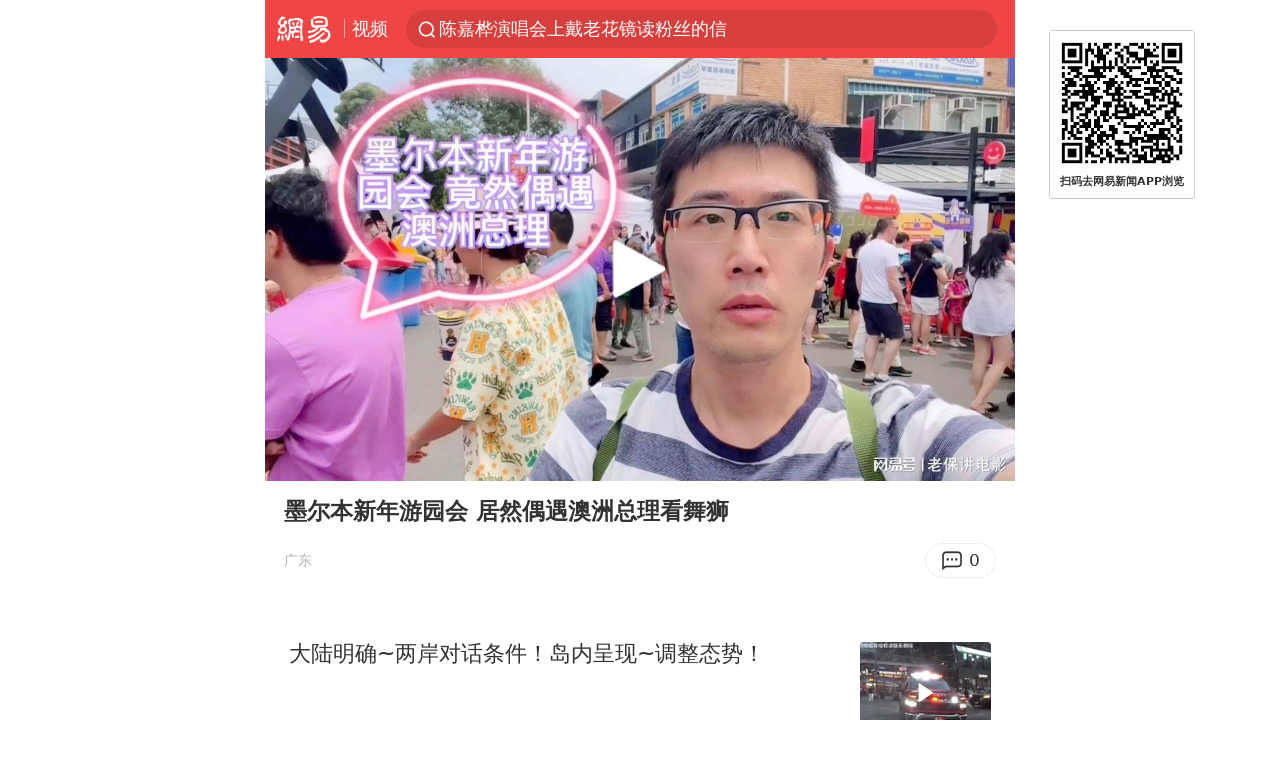

--- FILE ---
content_type: text/html; charset=utf-8
request_url: https://www.google.com/recaptcha/api2/aframe
body_size: 267
content:
<!DOCTYPE HTML><html><head><meta http-equiv="content-type" content="text/html; charset=UTF-8"></head><body><script nonce="e35T1n7WpQurgXv5HvhIww">/** Anti-fraud and anti-abuse applications only. See google.com/recaptcha */ try{var clients={'sodar':'https://pagead2.googlesyndication.com/pagead/sodar?'};window.addEventListener("message",function(a){try{if(a.source===window.parent){var b=JSON.parse(a.data);var c=clients[b['id']];if(c){var d=document.createElement('img');d.src=c+b['params']+'&rc='+(localStorage.getItem("rc::a")?sessionStorage.getItem("rc::b"):"");window.document.body.appendChild(d);sessionStorage.setItem("rc::e",parseInt(sessionStorage.getItem("rc::e")||0)+1);localStorage.setItem("rc::h",'1769420187786');}}}catch(b){}});window.parent.postMessage("_grecaptcha_ready", "*");}catch(b){}</script></body></html>

--- FILE ---
content_type: text/plain; charset=utf-8
request_url: https://nex.163.com/q?c=video&t=wap_pause&l=1&app=314EA67F&nt=4G&os=null&location=201&source=other&usergroup=a&cb=callback_1769420177608_rnd_31073697
body_size: 1912
content:
callback_1769420177608_rnd_31073697({"result":1,"ads":[{"category":"video","location":"201","position":201,"style":"codeAD","adid":"yt-332095-4238","title":"","content":"","requestTime":1769420180015,"relatedActionLinks":[{"type":"feedback","url":"https://nex.163.com/ssp/event2?data=fw0Lj39xpuGCXS%2BNY%2BG3xInJxz%2FaX8FCt5HEWzpKPyAOSnz9UWJqpnsH7%2BRUj%2FF25YFRNZStrN3iAZuh3SIR4iNw5AYT%2B0juviwOyQXGL7qNaqdGObVeJ1RrlsM4c2g%2BERaPR%2B6inc%2FDOroDuiqGl7defdJlZ6tvhfw%2BHNR46%2B8xYHmeLEpQQr%2B5Rd5uz%2Bb4ukTMoTZbP6x4XQsNRtvXsfJGI89YAmjdcsqLmv64Tgxoq92N9GmoZRDSD1LR5wKuRb6e%2BijH2%2B4DDNJdXxJ31sMTtDqTV3aD5TcCHIKq%2FmswdRZXa%2FeSTduELJ6oDydc2I4cqdnoFKVSTAr3YpNo0e45%2FDbnBHf9g3aeQ9e%2FiBk9lXzguS2I9%2B02X3k5LFuXbJ5f3TmZYTXxEqHgKcos91ymrO7ZAm%2FyeGlCR3o8JeBfDt%2FcCvrINICX69navWJNni1Sy%2FSZIur16yYw6JfHwNMsFNssQ367DEkjqmwQvCofR2xjCni6PST8g2Md64kek6Szii0HjTZ3FXFUE%2BvT4T13kKcOAuhlSscP1V1fQRjggPX%2B7BXHu2IJZlqTjaldDXA9Zdlm1WJP7yVwtfejKXYVdvj%2F9%2F5mXCaLSrflT670PSbHaoyThofGIHV%2FrJkhR64xphyy22KlYRETfYp1bA7TztE5XXix9H%2Bjgx2DHs%2BMqA%2Bsp1fjaVYESup87awzYYtbKzFOA2RXrF1S28Vhw7gFYMx762dqmpHx8ErPiTJtM0fvBbn9XtODBcfm0uMWqB6WA%2BDoHMGqiOzzK5xotM73vnjSF3NnDrALv8F5oTxJzbBDGb2%2BU2Qu2TSHsVcbrUlT3icmrit8%2F%2B4hByjeu4dpfu40Ye8wfA87H2urd8KY0X%2Fnll095NYaNlvvQTlVpIibhl%2B%2FtxRgTRWWtw3chVcdZNmNO9yEprswPUIxPagwgcnQ82uO6tMdqp5QpCrz9pahIUlaz7METmsG6ongkV7lbq8Dv8%2F6IEgXFg9vwNnyVUQ3Fx1E%2FkFMQAWq1TxaLWFtXLj9%2F1X8IP%2B%2FzlovTlzrW%2FB%2FG9%2BS8ZOJ%2BKiqSCuJvlxx%2FfE4WTy2M9xrX44rNH9S5A6cCDRuR9ujCS6vti4Lizw6rwNdbBDF1Ksgnd5%2FOCaSQfPWzFPifa7G0aXe&event=19&ect=reason"}],"ext_param":{},"monitor":[{"action":0,"url":"https://yp.ws.126.net/ytf/fs?mt=100&yte=[base64]&wsg=-&lks=-&ptc=1"},{"action":1,"url":"https://yp.ws.126.net/ytf/fc?mt=101&yte=[base64]&wsg=-&lks=-&ptc=1"},{"action":0,"url":"https://nex.163.com/ssp/show2?data=fw0Lj39xpuGCXS%2BNY%2BG3xInJxz%2FaX8FCt5HEWzpKPyAOSnz9UWJqpnsH7%2BRUj%2FF25YFRNZStrN3iAZuh3SIR4iNw5AYT%2B0juviwOyQXGL7qNaqdGObVeJ1RrlsM4c2g%2BERaPR%2B6inc%2FDOroDuiqGl7defdJlZ6tvhfw%2BHNR46%2B8xYHmeLEpQQr%2B5Rd5uz%2Bb4ukTMoTZbP6x4XQsNRtvXsfJGI89YAmjdcsqLmv64Tgxoq92N9GmoZRDSD1LR5wKuRb6e%2BijH2%2B4DDNJdXxJ31sMTtDqTV3aD5TcCHIKq%2FmswdRZXa%2FeSTduELJ6oDydc2I4cqdnoFKVSTAr3YpNo0e45%2FDbnBHf9g3aeQ9e%2FiBk9lXzguS2I9%2B02X3k5LFuXbJ5f3TmZYTXxEqHgKcos91ymrO7ZAm%2FyeGlCR3o8JeBfDt%2FcCvrINICX69navWJNni1Sy%2FSZIur16yYw6JfHwNMsFNssQ367DEkjqmwQvCofR2xjCni6PST8g2Md64kek6Szii0HjTZ3FXFUE%2BvT4T13kKcOAuhlSscP1V1fQRjggPX%2B7BXHu2IJZlqTjaldDXA9Zdlm1WJP7yVwtfejKXYVdvj%2F9%2F5mXCaLSrflT670PSbHaoyThofGIHV%2FrJkhR64xphyy22KlYRETfYp1bA7TztE5XXix9H%2Bjgx2DHs%2BMqA%2Bsp1fjaVYESup87awzYYtbKzFOA2RXrF1S28Vhw7gFYMx762dqmpHx8ErPiTJtM0fvBbn9XtODBcfm0uMWqB6WA%2BDoHMGqiOzzK5xotM73vnjSF3NnDrALv8F5oTxJzbBDGb2%2BU2Qu2TSHsVcbrUlT3icmrit8%2F%2B4hByjeu4dpfu40Ye8wfA87H2urd8KY0X%2Fnll095NYaNlvvQTlVpIibhl%2B%2FtxRgTRWWtw3chVcdZNmNO9yEprswPUIxPagwgcnQ82uO6tMdqp5QpCrz9pahIUlaz7METmsG6ongkV7lbq8Dv8%2F6IEgXFg9vwNnyVUQ3Fx1E%2FkFMQAWq1TxaLWFtXLj9%2F1X8IP%2B%2FzlovTlzrW%2FB%2FG9%2BS8ZOJ%2BKiqSCuJvlxx%2FfE4WTy2M9xrX44rNH9S5A6cCDRuR9ujCS6vti4Lizw6rwNdbBDF1Ksgnd5%2FOCaSQfPWzFPifa7G0aXe&v=1&event=0&ect="},{"action":1,"url":"https://nex.163.com/ssp/click2?data=fw0Lj39xpuGCXS%2BNY%2BG3xInJxz%2FaX8FCt5HEWzpKPyAOSnz9UWJqpnsH7%2BRUj%2FF25YFRNZStrN3iAZuh3SIR4iNw5AYT%2B0juviwOyQXGL7qNaqdGObVeJ1RrlsM4c2g%2BERaPR%2B6inc%2FDOroDuiqGl7defdJlZ6tvhfw%2BHNR46%2B8xYHmeLEpQQr%2B5Rd5uz%2Bb4ukTMoTZbP6x4XQsNRtvXsfJGI89YAmjdcsqLmv64Tgxoq92N9GmoZRDSD1LR5wKuRb6e%2BijH2%2B4DDNJdXxJ31sMTtDqTV3aD5TcCHIKq%2FmswdRZXa%2FeSTduELJ6oDydc2I4cqdnoFKVSTAr3YpNo0e45%2FDbnBHf9g3aeQ9e%2FiBk9lXzguS2I9%2B02X3k5LFuXbJ5f3TmZYTXxEqHgKcos91ymrO7ZAm%2FyeGlCR3o8JeBfDt%2FcCvrINICX69navWJNni1Sy%2FSZIur16yYw6JfHwNMsFNssQ367DEkjqmwQvCofR2xjCni6PST8g2Md64kek6Szii0HjTZ3FXFUE%2BvT4T13kKcOAuhlSscP1V1fQRjggPX%2B7BXHu2IJZlqTjaldDXA9Zdlm1WJP7yVwtfejKXYVdvj%2F9%2F5mXCaLSrflT670PSbHaoyThofGIHV%2FrJkhR64xphyy22KlYRETfYp1bA7TztE5XXix9H%2Bjgx2DHs%2BMqA%2Bsp1fjaVYESup87awzYYtbKzFOA2RXrF1S28Vhw7gFYMx762dqmpHx8ErPiTJtM0fvBbn9XtODBcfm0uMWqB6WA%2BDoHMGqiOzzK5xotM73vnjSF3NnDrALv8F5oTxJzbBDGb2%2BU2Qu2TSHsVcbrUlT3icmrit8%2F%2B4hByjeu4dpfu40Ye8wfA87H2urd8KY0X%2Fnll095NYaNlvvQTlVpIibhl%2B%2FtxRgTRWWtw3chVcdZNmNO9yEprswPUIxPagwgcnQ82uO6tMdqp5QpCrz9pahIUlaz7METmsG6ongkV7lbq8Dv8%2F6IEgXFg9vwNnyVUQ3Fx1E%2FkFMQAWq1TxaLWFtXLj9%2F1X8IP%2B%2FzlovTlzrW%2FB%2FG9%2BS8ZOJ%2BKiqSCuJvlxx%2FfE4WTy2M9xrX44rNH9S5A6cCDRuR9ujCS6vti4Lizw6rwNdbBDF1Ksgnd5%2FOCaSQfPWzFPifa7G0aXe&v=1&event=1&ect="},{"action":19,"url":"https://nex.163.com/ssp/event2?data=fw0Lj39xpuGCXS%2BNY%2BG3xInJxz%2FaX8FCt5HEWzpKPyAOSnz9UWJqpnsH7%2BRUj%2FF25YFRNZStrN3iAZuh3SIR4iNw5AYT%2B0juviwOyQXGL7qNaqdGObVeJ1RrlsM4c2g%2BERaPR%2B6inc%2FDOroDuiqGl7defdJlZ6tvhfw%2BHNR46%2B8xYHmeLEpQQr%2B5Rd5uz%2Bb4ukTMoTZbP6x4XQsNRtvXsfJGI89YAmjdcsqLmv64Tgxoq92N9GmoZRDSD1LR5wKuRb6e%2BijH2%2B4DDNJdXxJ31sMTtDqTV3aD5TcCHIKq%2FmswdRZXa%2FeSTduELJ6oDydc2I4cqdnoFKVSTAr3YpNo0e45%2FDbnBHf9g3aeQ9e%2FiBk9lXzguS2I9%2B02X3k5LFuXbJ5f3TmZYTXxEqHgKcos91ymrO7ZAm%2FyeGlCR3o8JeBfDt%2FcCvrINICX69navWJNni1Sy%2FSZIur16yYw6JfHwNMsFNssQ367DEkjqmwQvCofR2xjCni6PST8g2Md64kek6Szii0HjTZ3FXFUE%2BvT4T13kKcOAuhlSscP1V1fQRjggPX%2B7BXHu2IJZlqTjaldDXA9Zdlm1WJP7yVwtfejKXYVdvj%2F9%2F5mXCaLSrflT670PSbHaoyThofGIHV%2FrJkhR64xphyy22KlYRETfYp1bA7TztE5XXix9H%2Bjgx2DHs%2BMqA%2Bsp1fjaVYESup87awzYYtbKzFOA2RXrF1S28Vhw7gFYMx762dqmpHx8ErPiTJtM0fvBbn9XtODBcfm0uMWqB6WA%2BDoHMGqiOzzK5xotM73vnjSF3NnDrALv8F5oTxJzbBDGb2%2BU2Qu2TSHsVcbrUlT3icmrit8%2F%2B4hByjeu4dpfu40Ye8wfA87H2urd8KY0X%2Fnll095NYaNlvvQTlVpIibhl%2B%2FtxRgTRWWtw3chVcdZNmNO9yEprswPUIxPagwgcnQ82uO6tMdqp5QpCrz9pahIUlaz7METmsG6ongkV7lbq8Dv8%2F6IEgXFg9vwNnyVUQ3Fx1E%2FkFMQAWq1TxaLWFtXLj9%2F1X8IP%2B%2FzlovTlzrW%2FB%2FG9%2BS8ZOJ%2BKiqSCuJvlxx%2FfE4WTy2M9xrX44rNH9S5A6cCDRuR9ujCS6vti4Lizw6rwNdbBDF1Ksgnd5%2FOCaSQfPWzFPifa7G0aXe&event=19&ect=feedback&act="}],"resources":null,"visibility":[{"type":"0","rate_height":"1","duration":0}],"source":"广告","htmlResource":"<!-- service=7 -->\n<!-- type=codeAD -->\n<ins style=\"display:block;\" data-revive-zoneid=\"252\" data-revive-id=\"bc0ee6b32b55ca7bfb61c2a9dd1cf0c5\"></ins>\n<script>\n    window.reviveAsync = null;\n</script>\n<script src=\"//static.outin.cn/js/gtr/gtr.min.js\" async></script>\n<!--sspClickMonitor-->\n<!--统计代码勿删，部署在body内-->","hasHtmlResource":1}]})

--- FILE ---
content_type: text/plain; charset=utf-8
request_url: https://nex.163.com/q?c=video&t=wap_stream&l=406&app=314EA67F&nt=4G&os=null&source=other&usergroup=a&cb=callback_1769420177646_rnd_76369988
body_size: 1879
content:
callback_1769420177646_rnd_76369988({"result":1,"ads":[{"category":"video","location":"406","position":4,"style":"codeAD","adid":"yt-332112-5971","title":"","content":"","requestTime":1769420179926,"relatedActionLinks":[{"type":"feedback","url":"https://nex.163.com/ssp/event2?data=dcyJbPssgpfoIzAbwPP384V4p%2Bv3L8hMsVrB37vinj7C3shzoeZfky3T%2Fyqbu33srADIY6O0z8NDEhjKcJpbpjY0PtYNWiJWKNREwN5cCfA1FfUKNBQTzqJ0J7ooHebTZiWuaDmkTnq6KFrVyfk0k7dUc8o2O03QVplKykddL6%2BnwMyjD%2FwxzBUQy5xIadC5Lpukyymtfrb7H8nN5DTc40ZhAkaEbmN8uPLa0x62aZDNDCoEE6mx6X99W%2BOOE%2FtF5tcmJoRuu4VFNFZF3q7SvL%2BDSDEec8qdsjw6xPKf%2B3w%2B9wYQjMh1tC7CEJMrW2o6OGFuJs%2FWtRpKtFE0akU1wNV309TqZ94fgx1ixt8HmGCQ5gdtA5A5IArUCOoo%2F%2FDq8Nf83rEJu5AK26aYVJUoygWjhGNOZ0pP8FD%2Bc4X3Uhl6eNsobwJxJ1hNbsRTOzU88PQXraYgMe1ywLp65KE3Md%2FFjWM47fXfbq4nX8m%2BgQEu6m%2BPhbyKBTuLyLZtNnDUQpUejrVNOPWG1D%2BKPMnyUouWiAu0vYdZJYssc9wDHw7FKII7y5eSDCqKRgkbPOvjV5RxIyleSqv2BMKTmIrqKbMQ8Uun1wkzmVsQq%2FiRLfsIOtHTxLRmskiIns7yyjLXzlEJFE2HvuHkJCNIBtNsK3zHTPSayaST9Mzq35b6mrN6w8EA9epdBaBA0LQk0AmZKXcwLTGq9zWg4M5MuzCg5%2B0xQzIj%2FmBEUFSUOWPPBro5G62yo%2FAbDFQvLOsNXSarp7wq7b115k8aT9ZR8D6s7jWYA%2B2IBCRXBK3DXLaMdKr5mUP2aNAjYFTDXAD1c%2ByNnS6vY9M7IcJYQ22kLOBWf%2BmRCabO0LurRaNTD5NQpjYpWt%2FHvLQ3TKtlRN0ytBmSq7i8S9J8fR%2BpFPpSvg1b9VG%2FqtpHv901V96N9ZNGUWyz8jSfi3x7mHxu%2BK3YbwJH5xSvcqlOWHEg3V%2BJLww4qNzsQlHf5md7j59MhvKex5R1zdpV9pg8DsxMs759dtDuiNRFIevLCuZTg%2Fs6W54UlRIimhhVW84rBabIMnFibTeFfy8daH6I%2BEGnlduIWJv9BcqRjmUuDGvu2aJS0hCS6g%3D%3D&event=19&ect=reason"}],"ext_param":{},"monitor":[{"action":0,"url":"https://yp.ws.126.net/ytf/fs?mt=100&yte=[base64]&wsg=-&lks=-&ptc=1"},{"action":1,"url":"https://yp.ws.126.net/ytf/fc?mt=101&yte=[base64]&wsg=-&lks=-&ptc=1"},{"action":0,"url":"https://nex.163.com/ssp/show2?data=dcyJbPssgpfoIzAbwPP384V4p%2Bv3L8hMsVrB37vinj7C3shzoeZfky3T%2Fyqbu33srADIY6O0z8NDEhjKcJpbpjY0PtYNWiJWKNREwN5cCfA1FfUKNBQTzqJ0J7ooHebTZiWuaDmkTnq6KFrVyfk0k7dUc8o2O03QVplKykddL6%2BnwMyjD%2FwxzBUQy5xIadC5Lpukyymtfrb7H8nN5DTc40ZhAkaEbmN8uPLa0x62aZDNDCoEE6mx6X99W%2BOOE%2FtF5tcmJoRuu4VFNFZF3q7SvL%2BDSDEec8qdsjw6xPKf%2B3w%2B9wYQjMh1tC7CEJMrW2o6OGFuJs%2FWtRpKtFE0akU1wNV309TqZ94fgx1ixt8HmGCQ5gdtA5A5IArUCOoo%2F%2FDq8Nf83rEJu5AK26aYVJUoygWjhGNOZ0pP8FD%2Bc4X3Uhl6eNsobwJxJ1hNbsRTOzU88PQXraYgMe1ywLp65KE3Md%2FFjWM47fXfbq4nX8m%2BgQEu6m%2BPhbyKBTuLyLZtNnDUQpUejrVNOPWG1D%2BKPMnyUouWiAu0vYdZJYssc9wDHw7FKII7y5eSDCqKRgkbPOvjV5RxIyleSqv2BMKTmIrqKbMQ8Uun1wkzmVsQq%2FiRLfsIOtHTxLRmskiIns7yyjLXzlEJFE2HvuHkJCNIBtNsK3zHTPSayaST9Mzq35b6mrN6w8EA9epdBaBA0LQk0AmZKXcwLTGq9zWg4M5MuzCg5%2B0xQzIj%2FmBEUFSUOWPPBro5G62yo%2FAbDFQvLOsNXSarp7wq7b115k8aT9ZR8D6s7jWYA%2B2IBCRXBK3DXLaMdKr5mUP2aNAjYFTDXAD1c%2ByNnS6vY9M7IcJYQ22kLOBWf%2BmRCabO0LurRaNTD5NQpjYpWt%2FHvLQ3TKtlRN0ytBmSq7i8S9J8fR%2BpFPpSvg1b9VG%2FqtpHv901V96N9ZNGUWyz8jSfi3x7mHxu%2BK3YbwJH5xSvcqlOWHEg3V%2BJLww4qNzsQlHf5md7j59MhvKex5R1zdpV9pg8DsxMs759dtDuiNRFIevLCuZTg%2Fs6W54UlRIimhhVW84rBabIMnFibTeFfy8daH6I%2BEGnlduIWJv9BcqRjmUuDGvu2aJS0hCS6g%3D%3D&v=1&event=0&ect="},{"action":1,"url":"https://nex.163.com/ssp/click2?data=dcyJbPssgpfoIzAbwPP384V4p%2Bv3L8hMsVrB37vinj7C3shzoeZfky3T%2Fyqbu33srADIY6O0z8NDEhjKcJpbpjY0PtYNWiJWKNREwN5cCfA1FfUKNBQTzqJ0J7ooHebTZiWuaDmkTnq6KFrVyfk0k7dUc8o2O03QVplKykddL6%2BnwMyjD%2FwxzBUQy5xIadC5Lpukyymtfrb7H8nN5DTc40ZhAkaEbmN8uPLa0x62aZDNDCoEE6mx6X99W%2BOOE%2FtF5tcmJoRuu4VFNFZF3q7SvL%2BDSDEec8qdsjw6xPKf%2B3w%2B9wYQjMh1tC7CEJMrW2o6OGFuJs%2FWtRpKtFE0akU1wNV309TqZ94fgx1ixt8HmGCQ5gdtA5A5IArUCOoo%2F%2FDq8Nf83rEJu5AK26aYVJUoygWjhGNOZ0pP8FD%2Bc4X3Uhl6eNsobwJxJ1hNbsRTOzU88PQXraYgMe1ywLp65KE3Md%2FFjWM47fXfbq4nX8m%2BgQEu6m%2BPhbyKBTuLyLZtNnDUQpUejrVNOPWG1D%2BKPMnyUouWiAu0vYdZJYssc9wDHw7FKII7y5eSDCqKRgkbPOvjV5RxIyleSqv2BMKTmIrqKbMQ8Uun1wkzmVsQq%2FiRLfsIOtHTxLRmskiIns7yyjLXzlEJFE2HvuHkJCNIBtNsK3zHTPSayaST9Mzq35b6mrN6w8EA9epdBaBA0LQk0AmZKXcwLTGq9zWg4M5MuzCg5%2B0xQzIj%2FmBEUFSUOWPPBro5G62yo%2FAbDFQvLOsNXSarp7wq7b115k8aT9ZR8D6s7jWYA%2B2IBCRXBK3DXLaMdKr5mUP2aNAjYFTDXAD1c%2ByNnS6vY9M7IcJYQ22kLOBWf%2BmRCabO0LurRaNTD5NQpjYpWt%2FHvLQ3TKtlRN0ytBmSq7i8S9J8fR%2BpFPpSvg1b9VG%2FqtpHv901V96N9ZNGUWyz8jSfi3x7mHxu%2BK3YbwJH5xSvcqlOWHEg3V%2BJLww4qNzsQlHf5md7j59MhvKex5R1zdpV9pg8DsxMs759dtDuiNRFIevLCuZTg%2Fs6W54UlRIimhhVW84rBabIMnFibTeFfy8daH6I%2BEGnlduIWJv9BcqRjmUuDGvu2aJS0hCS6g%3D%3D&v=1&event=1&ect="},{"action":19,"url":"https://nex.163.com/ssp/event2?data=dcyJbPssgpfoIzAbwPP384V4p%2Bv3L8hMsVrB37vinj7C3shzoeZfky3T%2Fyqbu33srADIY6O0z8NDEhjKcJpbpjY0PtYNWiJWKNREwN5cCfA1FfUKNBQTzqJ0J7ooHebTZiWuaDmkTnq6KFrVyfk0k7dUc8o2O03QVplKykddL6%2BnwMyjD%2FwxzBUQy5xIadC5Lpukyymtfrb7H8nN5DTc40ZhAkaEbmN8uPLa0x62aZDNDCoEE6mx6X99W%2BOOE%2FtF5tcmJoRuu4VFNFZF3q7SvL%2BDSDEec8qdsjw6xPKf%2B3w%2B9wYQjMh1tC7CEJMrW2o6OGFuJs%2FWtRpKtFE0akU1wNV309TqZ94fgx1ixt8HmGCQ5gdtA5A5IArUCOoo%2F%2FDq8Nf83rEJu5AK26aYVJUoygWjhGNOZ0pP8FD%2Bc4X3Uhl6eNsobwJxJ1hNbsRTOzU88PQXraYgMe1ywLp65KE3Md%2FFjWM47fXfbq4nX8m%2BgQEu6m%2BPhbyKBTuLyLZtNnDUQpUejrVNOPWG1D%2BKPMnyUouWiAu0vYdZJYssc9wDHw7FKII7y5eSDCqKRgkbPOvjV5RxIyleSqv2BMKTmIrqKbMQ8Uun1wkzmVsQq%2FiRLfsIOtHTxLRmskiIns7yyjLXzlEJFE2HvuHkJCNIBtNsK3zHTPSayaST9Mzq35b6mrN6w8EA9epdBaBA0LQk0AmZKXcwLTGq9zWg4M5MuzCg5%2B0xQzIj%2FmBEUFSUOWPPBro5G62yo%2FAbDFQvLOsNXSarp7wq7b115k8aT9ZR8D6s7jWYA%2B2IBCRXBK3DXLaMdKr5mUP2aNAjYFTDXAD1c%2ByNnS6vY9M7IcJYQ22kLOBWf%2BmRCabO0LurRaNTD5NQpjYpWt%2FHvLQ3TKtlRN0ytBmSq7i8S9J8fR%2BpFPpSvg1b9VG%2FqtpHv901V96N9ZNGUWyz8jSfi3x7mHxu%2BK3YbwJH5xSvcqlOWHEg3V%2BJLww4qNzsQlHf5md7j59MhvKex5R1zdpV9pg8DsxMs759dtDuiNRFIevLCuZTg%2Fs6W54UlRIimhhVW84rBabIMnFibTeFfy8daH6I%2BEGnlduIWJv9BcqRjmUuDGvu2aJS0hCS6g%3D%3D&event=19&ect=feedback&act="}],"resources":null,"visibility":[{"type":"0","rate_height":"1","duration":0}],"source":"广告","htmlResource":"<!-- service=7 -->\n<!-- type=codeAD -->\n<ins style=\"display: block;\" data-revive-zoneid=\"276\" data-revive-id=\"bc0ee6b32b55ca7bfb61c2a9dd1cf0c5\"></ins>\n<script>\n    window.reviveAsync = null;\n</script>\n<script async src=\"//static.outin.cn/js/gtr/gtr.min.js\"></script>\n<!--sspClickMonitor-->\n<!--统计代码勿删，部署在body内-->","hasHtmlResource":1}]})

--- FILE ---
content_type: text/plain; charset=utf-8
request_url: https://nex.163.com/q?c=video&t=wap_stream&l=405&app=314EA67F&nt=4G&os=null&source=other&usergroup=a&cb=callback_1769420177610_rnd_42975193
body_size: 2080
content:
callback_1769420177610_rnd_42975193({"result":1,"ads":[{"category":"video","location":"405","position":405,"style":"codeAD","adid":"yt-333344-5889","title":"","content":"","requestTime":1769420179975,"relatedActionLinks":[{"type":"feedback","url":"https://nex.163.com/ssp/event2?data=1RSC0hADyrx%2B2LleRr76jzZCJ8fAa2kdGv3OZ75ki0IViRKEz%2B6pSvTbemcZIHcFGD1XnyTQQm27P%2FqjkTWbEBm6G%2BU8GxUFctHLXDBFcdBJ8n879GxWvu9aiD4V%2F4fUcWx1%2FeaGa04y4ijkP5OsTfk6OpWak66N9mJLzy1xSQ86CyjXCYJ77xtCU%2Bp0hpezYbnbnxg1keORNVfKLSlER9syETbgZIeROTwsrOc1UAZEginF%2Feh75Rn4lf7PpwwaBqQQc%2F8mQA4OxXALO5mGJ%2Fx9JYiSMmgwr%2F3tE6Rj3lxgOzzOnbopT%2BBvxJ2gQYNCoFJJgZJcb9E1LXa7keQcWmxmUz6I%2B4pPzt6eqy1rPpBXS6syhMaUPt%2FQ8B1un8wp41npWWlJ%2BqJpH1PursjziMu2D44ido7bd4CtGkvi3hvoCO6pdOicaTcBq2dYt1cmm8WevwRzlGT8spEpoUny64PBsbsMONVGbUSu%2FB%2FZgnK14W4I5eaBk85f7la%2BwsixZgXP2v6VJ059BF9qoTNUgNe7xjXZgqiMxEhUXsn3kOcpeMlszYULMJu3CCsc2vxej0RyjPaOtXtviucMssdq9ABCNAOfCvZSaNsDMoxaTJE9dt%2BoYansSfT2pBCekAZZ3SHSVAFOwwhLOROkr4Y0Px36mBYc2DRqHx9aWmGh%2F3XM16SXZCsimgbdD%2FVOAoyTVExd147oqmbwo8Nv42UkYJBREbgaBXPst14y9iV92hsd0kIiIRtyuIbVvNw5gu4Zocs2bRhjcCZXjkpmZccIlzHlBPQwmgy%2BCZat71uU09Hg0fEtsJO%2BCkyvPupkt1pCh2WMB8N31QagrcS7wPrwq2%2FgKbUFualhveYWN%2FvZn7LHeyXRK859aRLhzu8hEm5JQNUqCM1L7nqCDt%2B23Sj6vndO9ZT4mjnvWjtpiXUTMGdO%2B4SFQ2pji9D4I6qLqgvbY0VNhkAxBXtq0pYbgPTvTo%2FgT31PJ3DTJJ3UR8PEPHEKGNvH8EWa4IntMhOa8wghAybKzDsViceKh1LSgr6oTTx1EfDE8SG%2B9b6jaNS%2BwV%2BFiL76p%2FvbBER77T9ZVVoS874xUNBl1jo97fokdY54NSBFDNc%2FyrJRJrmDlq4Uyq6PcXQdqR52y7LTI87qEvjO&event=19&ect=reason"}],"ext_param":{},"monitor":[{"action":0,"url":"https://yp.ws.126.net/ytf/fs?mt=100&yte=[base64]&wsg=-&lks=-&ptc=1"},{"action":1,"url":"https://yp.ws.126.net/ytf/fc?mt=101&yte=[base64]&wsg=-&lks=-&ptc=1"},{"action":0,"url":"https://nex.163.com/ssp/show2?data=1RSC0hADyrx%2B2LleRr76jzZCJ8fAa2kdGv3OZ75ki0IViRKEz%2B6pSvTbemcZIHcFGD1XnyTQQm27P%2FqjkTWbEBm6G%2BU8GxUFctHLXDBFcdBJ8n879GxWvu9aiD4V%2F4fUcWx1%2FeaGa04y4ijkP5OsTfk6OpWak66N9mJLzy1xSQ86CyjXCYJ77xtCU%2Bp0hpezYbnbnxg1keORNVfKLSlER9syETbgZIeROTwsrOc1UAZEginF%2Feh75Rn4lf7PpwwaBqQQc%2F8mQA4OxXALO5mGJ%2Fx9JYiSMmgwr%2F3tE6Rj3lxgOzzOnbopT%2BBvxJ2gQYNCoFJJgZJcb9E1LXa7keQcWmxmUz6I%2B4pPzt6eqy1rPpBXS6syhMaUPt%2FQ8B1un8wp41npWWlJ%2BqJpH1PursjziMu2D44ido7bd4CtGkvi3hvoCO6pdOicaTcBq2dYt1cmm8WevwRzlGT8spEpoUny64PBsbsMONVGbUSu%2FB%2FZgnK14W4I5eaBk85f7la%2BwsixZgXP2v6VJ059BF9qoTNUgNe7xjXZgqiMxEhUXsn3kOcpeMlszYULMJu3CCsc2vxej0RyjPaOtXtviucMssdq9ABCNAOfCvZSaNsDMoxaTJE9dt%2BoYansSfT2pBCekAZZ3SHSVAFOwwhLOROkr4Y0Px36mBYc2DRqHx9aWmGh%2F3XM16SXZCsimgbdD%2FVOAoyTVExd147oqmbwo8Nv42UkYJBREbgaBXPst14y9iV92hsd0kIiIRtyuIbVvNw5gu4Zocs2bRhjcCZXjkpmZccIlzHlBPQwmgy%2BCZat71uU09Hg0fEtsJO%2BCkyvPupkt1pCh2WMB8N31QagrcS7wPrwq2%2FgKbUFualhveYWN%2FvZn7LHeyXRK859aRLhzu8hEm5JQNUqCM1L7nqCDt%2B23Sj6vndO9ZT4mjnvWjtpiXUTMGdO%2B4SFQ2pji9D4I6qLqgvbY0VNhkAxBXtq0pYbgPTvTo%2FgT31PJ3DTJJ3UR8PEPHEKGNvH8EWa4IntMhOa8wghAybKzDsViceKh1LSgr6oTTx1EfDE8SG%2B9b6jaNS%2BwV%2BFiL76p%2FvbBER77T9ZVVoS874xUNBl1jo97fokdY54NSBFDNc%2FyrJRJrmDlq4Uyq6PcXQdqR52y7LTI87qEvjO&v=1&event=0&ect="},{"action":1,"url":"https://nex.163.com/ssp/click2?data=1RSC0hADyrx%2B2LleRr76jzZCJ8fAa2kdGv3OZ75ki0IViRKEz%2B6pSvTbemcZIHcFGD1XnyTQQm27P%2FqjkTWbEBm6G%2BU8GxUFctHLXDBFcdBJ8n879GxWvu9aiD4V%2F4fUcWx1%2FeaGa04y4ijkP5OsTfk6OpWak66N9mJLzy1xSQ86CyjXCYJ77xtCU%2Bp0hpezYbnbnxg1keORNVfKLSlER9syETbgZIeROTwsrOc1UAZEginF%2Feh75Rn4lf7PpwwaBqQQc%2F8mQA4OxXALO5mGJ%2Fx9JYiSMmgwr%2F3tE6Rj3lxgOzzOnbopT%2BBvxJ2gQYNCoFJJgZJcb9E1LXa7keQcWmxmUz6I%2B4pPzt6eqy1rPpBXS6syhMaUPt%2FQ8B1un8wp41npWWlJ%2BqJpH1PursjziMu2D44ido7bd4CtGkvi3hvoCO6pdOicaTcBq2dYt1cmm8WevwRzlGT8spEpoUny64PBsbsMONVGbUSu%2FB%2FZgnK14W4I5eaBk85f7la%2BwsixZgXP2v6VJ059BF9qoTNUgNe7xjXZgqiMxEhUXsn3kOcpeMlszYULMJu3CCsc2vxej0RyjPaOtXtviucMssdq9ABCNAOfCvZSaNsDMoxaTJE9dt%2BoYansSfT2pBCekAZZ3SHSVAFOwwhLOROkr4Y0Px36mBYc2DRqHx9aWmGh%2F3XM16SXZCsimgbdD%2FVOAoyTVExd147oqmbwo8Nv42UkYJBREbgaBXPst14y9iV92hsd0kIiIRtyuIbVvNw5gu4Zocs2bRhjcCZXjkpmZccIlzHlBPQwmgy%2BCZat71uU09Hg0fEtsJO%2BCkyvPupkt1pCh2WMB8N31QagrcS7wPrwq2%2FgKbUFualhveYWN%2FvZn7LHeyXRK859aRLhzu8hEm5JQNUqCM1L7nqCDt%2B23Sj6vndO9ZT4mjnvWjtpiXUTMGdO%2B4SFQ2pji9D4I6qLqgvbY0VNhkAxBXtq0pYbgPTvTo%2FgT31PJ3DTJJ3UR8PEPHEKGNvH8EWa4IntMhOa8wghAybKzDsViceKh1LSgr6oTTx1EfDE8SG%2B9b6jaNS%2BwV%2BFiL76p%2FvbBER77T9ZVVoS874xUNBl1jo97fokdY54NSBFDNc%2FyrJRJrmDlq4Uyq6PcXQdqR52y7LTI87qEvjO&v=1&event=1&ect="},{"action":19,"url":"https://nex.163.com/ssp/event2?data=1RSC0hADyrx%2B2LleRr76jzZCJ8fAa2kdGv3OZ75ki0IViRKEz%2B6pSvTbemcZIHcFGD1XnyTQQm27P%2FqjkTWbEBm6G%2BU8GxUFctHLXDBFcdBJ8n879GxWvu9aiD4V%2F4fUcWx1%2FeaGa04y4ijkP5OsTfk6OpWak66N9mJLzy1xSQ86CyjXCYJ77xtCU%2Bp0hpezYbnbnxg1keORNVfKLSlER9syETbgZIeROTwsrOc1UAZEginF%2Feh75Rn4lf7PpwwaBqQQc%2F8mQA4OxXALO5mGJ%2Fx9JYiSMmgwr%2F3tE6Rj3lxgOzzOnbopT%2BBvxJ2gQYNCoFJJgZJcb9E1LXa7keQcWmxmUz6I%2B4pPzt6eqy1rPpBXS6syhMaUPt%2FQ8B1un8wp41npWWlJ%2BqJpH1PursjziMu2D44ido7bd4CtGkvi3hvoCO6pdOicaTcBq2dYt1cmm8WevwRzlGT8spEpoUny64PBsbsMONVGbUSu%2FB%2FZgnK14W4I5eaBk85f7la%2BwsixZgXP2v6VJ059BF9qoTNUgNe7xjXZgqiMxEhUXsn3kOcpeMlszYULMJu3CCsc2vxej0RyjPaOtXtviucMssdq9ABCNAOfCvZSaNsDMoxaTJE9dt%2BoYansSfT2pBCekAZZ3SHSVAFOwwhLOROkr4Y0Px36mBYc2DRqHx9aWmGh%2F3XM16SXZCsimgbdD%2FVOAoyTVExd147oqmbwo8Nv42UkYJBREbgaBXPst14y9iV92hsd0kIiIRtyuIbVvNw5gu4Zocs2bRhjcCZXjkpmZccIlzHlBPQwmgy%2BCZat71uU09Hg0fEtsJO%2BCkyvPupkt1pCh2WMB8N31QagrcS7wPrwq2%2FgKbUFualhveYWN%2FvZn7LHeyXRK859aRLhzu8hEm5JQNUqCM1L7nqCDt%2B23Sj6vndO9ZT4mjnvWjtpiXUTMGdO%2B4SFQ2pji9D4I6qLqgvbY0VNhkAxBXtq0pYbgPTvTo%2FgT31PJ3DTJJ3UR8PEPHEKGNvH8EWa4IntMhOa8wghAybKzDsViceKh1LSgr6oTTx1EfDE8SG%2B9b6jaNS%2BwV%2BFiL76p%2FvbBER77T9ZVVoS874xUNBl1jo97fokdY54NSBFDNc%2FyrJRJrmDlq4Uyq6PcXQdqR52y7LTI87qEvjO&event=19&ect=feedback&act="}],"resources":null,"visibility":[{"type":"0","rate_height":"1","duration":0}],"source":"广告","htmlResource":"<!-- service=7 -->\n<!-- type=codeAD -->\n<!DOCTYPE html>\n<html lang=\"zh\">\n<head>\n<script async src=\"https://securepubads.g.doubleclick.net/tag/js/gpt.js\" crossorigin=\"anonymous\"></script>\n<script>\n  window.googletag = window.googletag || {cmd: []};\n  googletag.cmd.push(function() {\n    googletag.defineSlot('/23290286939/TJTW', ['fluid'], 'div-gpt-ad-1750916407026-0').addService(googletag.pubads());\n    googletag.pubads().enableSingleRequest();\n    googletag.pubads().setTargeting('TJTW', ['TJTW']);\n    googletag.enableServices();\n  });\n</script>\n</head>\n<body>\n<!-- /23290286939/TJTW -->\n<div id='div-gpt-ad-1750916407026-0'>\n  <script>\n    googletag.cmd.push(function() { googletag.display('div-gpt-ad-1750916407026-0'); });\n  </script>\n</div>\n</body>\n</html>\n<!--sspClickMonitor-->\n<!--统计代码勿删，部署在body内-->","hasHtmlResource":1}]})

--- FILE ---
content_type: application/javascript; charset=utf-8
request_url: https://static.ws.126.net/163/wap/f2e/hbs/static/video/js/956.168419ca.chunk.js
body_size: 1523
content:
(self.webpackChunk=self.webpackChunk||[]).push([[956],{23956:function(t,e,n){"use strict";n.r(e),n.d(e,{initTopNav:function(){return w}});var o=n(91976),r=n(22951),l=n(64649),a=n(79588),c=n(34384),i=n(11308),s=n.n(i),u=n(53391),h=n(30745),d=n(18630),p=n(23036),f=n(61429);function v(t,e){var n=Object.keys(t);if(Object.getOwnPropertySymbols){var o=Object.getOwnPropertySymbols(t);e&&(o=o.filter((function(e){return Object.getOwnPropertyDescriptor(t,e).enumerable}))),n.push.apply(n,o)}return n}function m(t){for(var e=1;e<arguments.length;e++){var n=null!=arguments[e]?arguments[e]:{};e%2?v(Object(n),!0).forEach((function(e){(0,l.Z)(t,e,n[e])})):Object.getOwnPropertyDescriptors?Object.defineProperties(t,Object.getOwnPropertyDescriptors(n)):v(Object(n)).forEach((function(e){Object.defineProperty(t,e,Object.getOwnPropertyDescriptor(n,e))}))}return t}var g=(0,o.Z)((function t(e){var n,o=this;(0,r.Z)(this,t),(0,l.Z)(this,"onUser",(function(){var t;null===(t=o.options.loginDrawer)||void 0===t||t.show()})),this.options=e;var a=e.rollingWord,c=e.hideAd,i=e.page,s=e.isPaid,v=e.docId,m=e.category;this.hotWords=new y(a,c,i,v,m,s);var g=(null===(n=document.querySelector(".js-topNav"))||void 0===n?void 0:n.clientHeight)||0,w=!0;(0,u.x)({callback:function(t){var e,n;t.isIntersecting?null===(e=document.querySelector(".js-topNav-comment"))||void 0===e||e.classList.remove("show"):(null===(n=document.querySelector(".js-topNav-comment"))||void 0===n||n.classList.add("show"),w&&(w=!1,(0,d.j)({val_act:"article_topNav_comment",val_nm:d.QJ.exposure})))},observerOptions:{rootMargin:"-".concat(g,"px 0px 0px 0px"),threshold:[.5]}}).observe(".js-".concat(i,"-comment")),(0,p.f)({callback:function(){return{trackData:{val_act:"".concat(i,"_topNav_channel"),val_nm:d.QJ.exposure}}}}).observe(".js-topNav-channel"),(0,h.Z)({selector:".js-topNav-channel",callback:function(t){return{url:t.href,trackData:{val_act:"".concat(i,"_topNav_channel"),val_nm:d.QJ.click}}}}),(0,f.c)({type:"click",selector:".js-topNav-user",callback:this.onUser})})),y=(0,o.Z)((function t(e){var n=this,o=arguments.length>1&&void 0!==arguments[1]&&arguments[1],i=arguments.length>2?arguments[2]:void 0,u=arguments.length>3?arguments[3]:void 0,p=arguments.length>4?arguments[4]:void 0,f=arguments.length>5?arguments[5]:void 0;(0,r.Z)(this,t),(0,l.Z)(this,"index",0),(0,l.Z)(this,"render",(function(){var t=document.querySelector(".js-topNav-search");if(t){var e=n.rollingWord.data.list.map((function(t){return m(m({},t),{},{href:"https://m.163.com/search?keyword=".concat(encodeURIComponent(t.searchWord))})}));0===e.length&&e.push({href:"https://m.163.com/search",hotWord:"\u5168\u7f51\u70ed\u70b9 \u4e00\u7f51\u6253\u5c3d",searchWord:"",tag:"",source:""}),e.length>1&&e.push(e[0]),t.innerHTML=s()({hotWordList:e}),n.rollingNode=document.querySelector(".js-hot-words"),n.rollingWord.data.list.length>1&&(n.tick(),document.addEventListener("visibilitychange",n.onPageVisibility,!1))}})),(0,l.Z)(this,"onPageVisibility",(function(){clearTimeout(n.timer),"visible"===document.visibilityState&&(n.timer=window.setTimeout(n.tick,5e3))})),(0,l.Z)(this,"tick",(function(){n.rollingNode&&(n.rollingNode.style.transform="translateY(-".concat(n.index/(n.rollingWord.data.list.length+1)*100,"%)"),n.rollingNode.style.transition="transform 0.5s linear",n.index===n.rollingWord.data.list.length&&window.setTimeout((function(){n.index=1,n.rollingNode&&(n.rollingNode.style.transform="translateY(-0%)",n.rollingNode.style.transition="none")}),1500),n.index++,n.timer=window.setTimeout(n.tick,5e3))})),this.rollingWord=e,o||f?this.render():((0,a.gx)((function(){return e.status===c.L.OK||e.status===c.L.ERROR}),this.render),e.request(u,p)),(0,h.Z)({selector:".js-hot-word",callback:function(t){var e=t,n=e.href,o=(e.dataset||{}).source,r=void 0===o?"":o;return{url:n,trackData:{val_act:"".concat(i,"_topNav_hotword"),val_nm:d.QJ.click,info:{msg:r}}}}})})),w=function(t){return new g(t)}},30745:function(t,e,n){"use strict";n.d(e,{Z:function(){return l}});var o=n(18630),r=n(61429),l=function(t){var e=t.selector,n=t.callback;return(0,r.c)({selector:e,type:"click",callback:function(t,e){t.preventDefault();var r=n(e),l=r.url,a=r.trackData;(0,o.j)(a),window.location.href=l}})}},11308:function(t,e,n){var o=n(88655);t.exports=(o.default||o).template({1:function(t,e,n,o,r){var l,a=null!=e?e:t.nullContext||{},c=t.hooks.helperMissing,i="function",s=t.escapeExpression,u=t.lookupProperty||function(t,e){if(Object.prototype.hasOwnProperty.call(t,e))return t[e]};return'    <a class="hot-word js-hot-word" href="'+s(typeof(l=null!=(l=u(n,"href")||(null!=e?u(e,"href"):e))?l:c)===i?l.call(a,{name:"href",hash:{},data:r,loc:{start:{line:3,column:42},end:{line:3,column:50}}}):l)+'" data-source="'+s(typeof(l=null!=(l=u(n,"source")||(null!=e?u(e,"source"):e))?l:c)===i?l.call(a,{name:"source",hash:{},data:r,loc:{start:{line:3,column:65},end:{line:3,column:75}}}):l)+'">\n      <span class="s-text">'+s(typeof(l=null!=(l=u(n,"hotWord")||(null!=e?u(e,"hotWord"):e))?l:c)===i?l.call(a,{name:"hotWord",hash:{},data:r,loc:{start:{line:4,column:27},end:{line:4,column:38}}}):l)+"</span>\n    </a>\n"},3:function(t,e,n,o,r){return'    <a class="hot-word js-hot-word" href="https://m.163.com/search">\n      <span class="s-text"></span>\n    </a>\n'},compiler:[8,">= 4.3.0"],main:function(t,e,n,o,r){var l,a=t.lookupProperty||function(t,e){if(Object.prototype.hasOwnProperty.call(t,e))return t[e]};return'<div class="hot-words js-hot-words">\n'+(null!=(l=a(n,"each").call(null!=e?e:t.nullContext||{},null!=e?a(e,"hotWordList"):e,{name:"each",hash:{},fn:t.program(1,r,0),inverse:t.program(3,r,0),data:r,loc:{start:{line:2,column:2},end:{line:10,column:11}}}))?l:"")+"</div>"},useData:!0})}}]);

--- FILE ---
content_type: application/javascript; charset=utf-8
request_url: https://fundingchoicesmessages.google.com/f/AGSKWxUMk2yTq66F33mSbXEmt4n37Nuyiimqx6TOYjbsmOrnZFfMYt_-PZ5VzCz796qOL17FR-Q73brR7h_L3q7T-m4GwJ7adX2gY_ybmARGBxebxwvnpK5j7RgncKd00n3G0-jH0GdvI1BDJTYWZx2vkX2CVJM0oic5QDk5_VY7eQToSOacBmV5DmlZ3ehY/_/adimage./cads-min.js/promo300x250./adaffiliate_-ads-banner.
body_size: -1290
content:
window['7a65c8c2-ac6a-4d61-875e-fa61ebca4fa6'] = true;